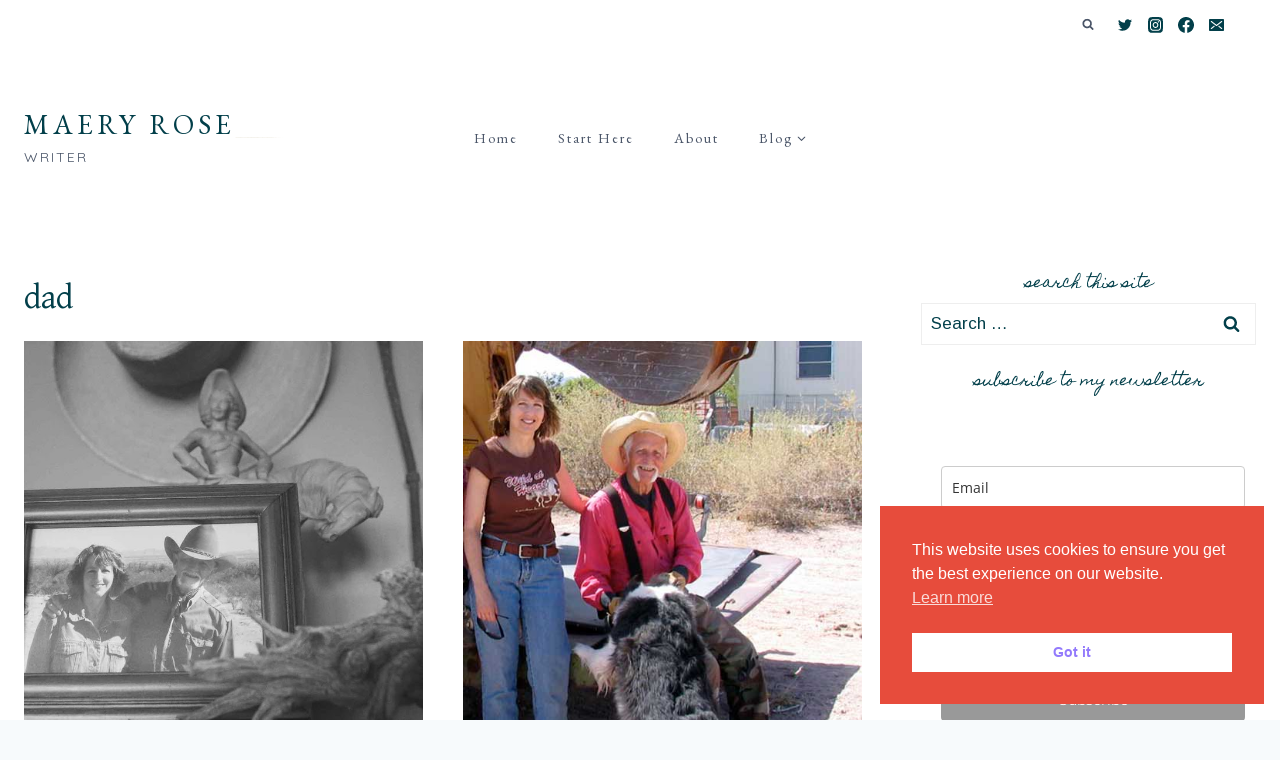

--- FILE ---
content_type: text/html; charset=utf-8
request_url: https://www.google.com/recaptcha/api2/anchor?ar=1&k=6Lf1KHQUAAAAAFNKEX1hdSWCS3mRMv4FlFaNslaD&co=aHR0cHM6Ly93d3cubWFlcnlyb3NlLmNvbTo0NDM.&hl=en&v=7gg7H51Q-naNfhmCP3_R47ho&size=normal&anchor-ms=20000&execute-ms=15000&cb=8yarw512epju
body_size: 48844
content:
<!DOCTYPE HTML><html dir="ltr" lang="en"><head><meta http-equiv="Content-Type" content="text/html; charset=UTF-8">
<meta http-equiv="X-UA-Compatible" content="IE=edge">
<title>reCAPTCHA</title>
<style type="text/css">
/* cyrillic-ext */
@font-face {
  font-family: 'Roboto';
  font-style: normal;
  font-weight: 400;
  font-stretch: 100%;
  src: url(//fonts.gstatic.com/s/roboto/v48/KFO7CnqEu92Fr1ME7kSn66aGLdTylUAMa3GUBHMdazTgWw.woff2) format('woff2');
  unicode-range: U+0460-052F, U+1C80-1C8A, U+20B4, U+2DE0-2DFF, U+A640-A69F, U+FE2E-FE2F;
}
/* cyrillic */
@font-face {
  font-family: 'Roboto';
  font-style: normal;
  font-weight: 400;
  font-stretch: 100%;
  src: url(//fonts.gstatic.com/s/roboto/v48/KFO7CnqEu92Fr1ME7kSn66aGLdTylUAMa3iUBHMdazTgWw.woff2) format('woff2');
  unicode-range: U+0301, U+0400-045F, U+0490-0491, U+04B0-04B1, U+2116;
}
/* greek-ext */
@font-face {
  font-family: 'Roboto';
  font-style: normal;
  font-weight: 400;
  font-stretch: 100%;
  src: url(//fonts.gstatic.com/s/roboto/v48/KFO7CnqEu92Fr1ME7kSn66aGLdTylUAMa3CUBHMdazTgWw.woff2) format('woff2');
  unicode-range: U+1F00-1FFF;
}
/* greek */
@font-face {
  font-family: 'Roboto';
  font-style: normal;
  font-weight: 400;
  font-stretch: 100%;
  src: url(//fonts.gstatic.com/s/roboto/v48/KFO7CnqEu92Fr1ME7kSn66aGLdTylUAMa3-UBHMdazTgWw.woff2) format('woff2');
  unicode-range: U+0370-0377, U+037A-037F, U+0384-038A, U+038C, U+038E-03A1, U+03A3-03FF;
}
/* math */
@font-face {
  font-family: 'Roboto';
  font-style: normal;
  font-weight: 400;
  font-stretch: 100%;
  src: url(//fonts.gstatic.com/s/roboto/v48/KFO7CnqEu92Fr1ME7kSn66aGLdTylUAMawCUBHMdazTgWw.woff2) format('woff2');
  unicode-range: U+0302-0303, U+0305, U+0307-0308, U+0310, U+0312, U+0315, U+031A, U+0326-0327, U+032C, U+032F-0330, U+0332-0333, U+0338, U+033A, U+0346, U+034D, U+0391-03A1, U+03A3-03A9, U+03B1-03C9, U+03D1, U+03D5-03D6, U+03F0-03F1, U+03F4-03F5, U+2016-2017, U+2034-2038, U+203C, U+2040, U+2043, U+2047, U+2050, U+2057, U+205F, U+2070-2071, U+2074-208E, U+2090-209C, U+20D0-20DC, U+20E1, U+20E5-20EF, U+2100-2112, U+2114-2115, U+2117-2121, U+2123-214F, U+2190, U+2192, U+2194-21AE, U+21B0-21E5, U+21F1-21F2, U+21F4-2211, U+2213-2214, U+2216-22FF, U+2308-230B, U+2310, U+2319, U+231C-2321, U+2336-237A, U+237C, U+2395, U+239B-23B7, U+23D0, U+23DC-23E1, U+2474-2475, U+25AF, U+25B3, U+25B7, U+25BD, U+25C1, U+25CA, U+25CC, U+25FB, U+266D-266F, U+27C0-27FF, U+2900-2AFF, U+2B0E-2B11, U+2B30-2B4C, U+2BFE, U+3030, U+FF5B, U+FF5D, U+1D400-1D7FF, U+1EE00-1EEFF;
}
/* symbols */
@font-face {
  font-family: 'Roboto';
  font-style: normal;
  font-weight: 400;
  font-stretch: 100%;
  src: url(//fonts.gstatic.com/s/roboto/v48/KFO7CnqEu92Fr1ME7kSn66aGLdTylUAMaxKUBHMdazTgWw.woff2) format('woff2');
  unicode-range: U+0001-000C, U+000E-001F, U+007F-009F, U+20DD-20E0, U+20E2-20E4, U+2150-218F, U+2190, U+2192, U+2194-2199, U+21AF, U+21E6-21F0, U+21F3, U+2218-2219, U+2299, U+22C4-22C6, U+2300-243F, U+2440-244A, U+2460-24FF, U+25A0-27BF, U+2800-28FF, U+2921-2922, U+2981, U+29BF, U+29EB, U+2B00-2BFF, U+4DC0-4DFF, U+FFF9-FFFB, U+10140-1018E, U+10190-1019C, U+101A0, U+101D0-101FD, U+102E0-102FB, U+10E60-10E7E, U+1D2C0-1D2D3, U+1D2E0-1D37F, U+1F000-1F0FF, U+1F100-1F1AD, U+1F1E6-1F1FF, U+1F30D-1F30F, U+1F315, U+1F31C, U+1F31E, U+1F320-1F32C, U+1F336, U+1F378, U+1F37D, U+1F382, U+1F393-1F39F, U+1F3A7-1F3A8, U+1F3AC-1F3AF, U+1F3C2, U+1F3C4-1F3C6, U+1F3CA-1F3CE, U+1F3D4-1F3E0, U+1F3ED, U+1F3F1-1F3F3, U+1F3F5-1F3F7, U+1F408, U+1F415, U+1F41F, U+1F426, U+1F43F, U+1F441-1F442, U+1F444, U+1F446-1F449, U+1F44C-1F44E, U+1F453, U+1F46A, U+1F47D, U+1F4A3, U+1F4B0, U+1F4B3, U+1F4B9, U+1F4BB, U+1F4BF, U+1F4C8-1F4CB, U+1F4D6, U+1F4DA, U+1F4DF, U+1F4E3-1F4E6, U+1F4EA-1F4ED, U+1F4F7, U+1F4F9-1F4FB, U+1F4FD-1F4FE, U+1F503, U+1F507-1F50B, U+1F50D, U+1F512-1F513, U+1F53E-1F54A, U+1F54F-1F5FA, U+1F610, U+1F650-1F67F, U+1F687, U+1F68D, U+1F691, U+1F694, U+1F698, U+1F6AD, U+1F6B2, U+1F6B9-1F6BA, U+1F6BC, U+1F6C6-1F6CF, U+1F6D3-1F6D7, U+1F6E0-1F6EA, U+1F6F0-1F6F3, U+1F6F7-1F6FC, U+1F700-1F7FF, U+1F800-1F80B, U+1F810-1F847, U+1F850-1F859, U+1F860-1F887, U+1F890-1F8AD, U+1F8B0-1F8BB, U+1F8C0-1F8C1, U+1F900-1F90B, U+1F93B, U+1F946, U+1F984, U+1F996, U+1F9E9, U+1FA00-1FA6F, U+1FA70-1FA7C, U+1FA80-1FA89, U+1FA8F-1FAC6, U+1FACE-1FADC, U+1FADF-1FAE9, U+1FAF0-1FAF8, U+1FB00-1FBFF;
}
/* vietnamese */
@font-face {
  font-family: 'Roboto';
  font-style: normal;
  font-weight: 400;
  font-stretch: 100%;
  src: url(//fonts.gstatic.com/s/roboto/v48/KFO7CnqEu92Fr1ME7kSn66aGLdTylUAMa3OUBHMdazTgWw.woff2) format('woff2');
  unicode-range: U+0102-0103, U+0110-0111, U+0128-0129, U+0168-0169, U+01A0-01A1, U+01AF-01B0, U+0300-0301, U+0303-0304, U+0308-0309, U+0323, U+0329, U+1EA0-1EF9, U+20AB;
}
/* latin-ext */
@font-face {
  font-family: 'Roboto';
  font-style: normal;
  font-weight: 400;
  font-stretch: 100%;
  src: url(//fonts.gstatic.com/s/roboto/v48/KFO7CnqEu92Fr1ME7kSn66aGLdTylUAMa3KUBHMdazTgWw.woff2) format('woff2');
  unicode-range: U+0100-02BA, U+02BD-02C5, U+02C7-02CC, U+02CE-02D7, U+02DD-02FF, U+0304, U+0308, U+0329, U+1D00-1DBF, U+1E00-1E9F, U+1EF2-1EFF, U+2020, U+20A0-20AB, U+20AD-20C0, U+2113, U+2C60-2C7F, U+A720-A7FF;
}
/* latin */
@font-face {
  font-family: 'Roboto';
  font-style: normal;
  font-weight: 400;
  font-stretch: 100%;
  src: url(//fonts.gstatic.com/s/roboto/v48/KFO7CnqEu92Fr1ME7kSn66aGLdTylUAMa3yUBHMdazQ.woff2) format('woff2');
  unicode-range: U+0000-00FF, U+0131, U+0152-0153, U+02BB-02BC, U+02C6, U+02DA, U+02DC, U+0304, U+0308, U+0329, U+2000-206F, U+20AC, U+2122, U+2191, U+2193, U+2212, U+2215, U+FEFF, U+FFFD;
}
/* cyrillic-ext */
@font-face {
  font-family: 'Roboto';
  font-style: normal;
  font-weight: 500;
  font-stretch: 100%;
  src: url(//fonts.gstatic.com/s/roboto/v48/KFO7CnqEu92Fr1ME7kSn66aGLdTylUAMa3GUBHMdazTgWw.woff2) format('woff2');
  unicode-range: U+0460-052F, U+1C80-1C8A, U+20B4, U+2DE0-2DFF, U+A640-A69F, U+FE2E-FE2F;
}
/* cyrillic */
@font-face {
  font-family: 'Roboto';
  font-style: normal;
  font-weight: 500;
  font-stretch: 100%;
  src: url(//fonts.gstatic.com/s/roboto/v48/KFO7CnqEu92Fr1ME7kSn66aGLdTylUAMa3iUBHMdazTgWw.woff2) format('woff2');
  unicode-range: U+0301, U+0400-045F, U+0490-0491, U+04B0-04B1, U+2116;
}
/* greek-ext */
@font-face {
  font-family: 'Roboto';
  font-style: normal;
  font-weight: 500;
  font-stretch: 100%;
  src: url(//fonts.gstatic.com/s/roboto/v48/KFO7CnqEu92Fr1ME7kSn66aGLdTylUAMa3CUBHMdazTgWw.woff2) format('woff2');
  unicode-range: U+1F00-1FFF;
}
/* greek */
@font-face {
  font-family: 'Roboto';
  font-style: normal;
  font-weight: 500;
  font-stretch: 100%;
  src: url(//fonts.gstatic.com/s/roboto/v48/KFO7CnqEu92Fr1ME7kSn66aGLdTylUAMa3-UBHMdazTgWw.woff2) format('woff2');
  unicode-range: U+0370-0377, U+037A-037F, U+0384-038A, U+038C, U+038E-03A1, U+03A3-03FF;
}
/* math */
@font-face {
  font-family: 'Roboto';
  font-style: normal;
  font-weight: 500;
  font-stretch: 100%;
  src: url(//fonts.gstatic.com/s/roboto/v48/KFO7CnqEu92Fr1ME7kSn66aGLdTylUAMawCUBHMdazTgWw.woff2) format('woff2');
  unicode-range: U+0302-0303, U+0305, U+0307-0308, U+0310, U+0312, U+0315, U+031A, U+0326-0327, U+032C, U+032F-0330, U+0332-0333, U+0338, U+033A, U+0346, U+034D, U+0391-03A1, U+03A3-03A9, U+03B1-03C9, U+03D1, U+03D5-03D6, U+03F0-03F1, U+03F4-03F5, U+2016-2017, U+2034-2038, U+203C, U+2040, U+2043, U+2047, U+2050, U+2057, U+205F, U+2070-2071, U+2074-208E, U+2090-209C, U+20D0-20DC, U+20E1, U+20E5-20EF, U+2100-2112, U+2114-2115, U+2117-2121, U+2123-214F, U+2190, U+2192, U+2194-21AE, U+21B0-21E5, U+21F1-21F2, U+21F4-2211, U+2213-2214, U+2216-22FF, U+2308-230B, U+2310, U+2319, U+231C-2321, U+2336-237A, U+237C, U+2395, U+239B-23B7, U+23D0, U+23DC-23E1, U+2474-2475, U+25AF, U+25B3, U+25B7, U+25BD, U+25C1, U+25CA, U+25CC, U+25FB, U+266D-266F, U+27C0-27FF, U+2900-2AFF, U+2B0E-2B11, U+2B30-2B4C, U+2BFE, U+3030, U+FF5B, U+FF5D, U+1D400-1D7FF, U+1EE00-1EEFF;
}
/* symbols */
@font-face {
  font-family: 'Roboto';
  font-style: normal;
  font-weight: 500;
  font-stretch: 100%;
  src: url(//fonts.gstatic.com/s/roboto/v48/KFO7CnqEu92Fr1ME7kSn66aGLdTylUAMaxKUBHMdazTgWw.woff2) format('woff2');
  unicode-range: U+0001-000C, U+000E-001F, U+007F-009F, U+20DD-20E0, U+20E2-20E4, U+2150-218F, U+2190, U+2192, U+2194-2199, U+21AF, U+21E6-21F0, U+21F3, U+2218-2219, U+2299, U+22C4-22C6, U+2300-243F, U+2440-244A, U+2460-24FF, U+25A0-27BF, U+2800-28FF, U+2921-2922, U+2981, U+29BF, U+29EB, U+2B00-2BFF, U+4DC0-4DFF, U+FFF9-FFFB, U+10140-1018E, U+10190-1019C, U+101A0, U+101D0-101FD, U+102E0-102FB, U+10E60-10E7E, U+1D2C0-1D2D3, U+1D2E0-1D37F, U+1F000-1F0FF, U+1F100-1F1AD, U+1F1E6-1F1FF, U+1F30D-1F30F, U+1F315, U+1F31C, U+1F31E, U+1F320-1F32C, U+1F336, U+1F378, U+1F37D, U+1F382, U+1F393-1F39F, U+1F3A7-1F3A8, U+1F3AC-1F3AF, U+1F3C2, U+1F3C4-1F3C6, U+1F3CA-1F3CE, U+1F3D4-1F3E0, U+1F3ED, U+1F3F1-1F3F3, U+1F3F5-1F3F7, U+1F408, U+1F415, U+1F41F, U+1F426, U+1F43F, U+1F441-1F442, U+1F444, U+1F446-1F449, U+1F44C-1F44E, U+1F453, U+1F46A, U+1F47D, U+1F4A3, U+1F4B0, U+1F4B3, U+1F4B9, U+1F4BB, U+1F4BF, U+1F4C8-1F4CB, U+1F4D6, U+1F4DA, U+1F4DF, U+1F4E3-1F4E6, U+1F4EA-1F4ED, U+1F4F7, U+1F4F9-1F4FB, U+1F4FD-1F4FE, U+1F503, U+1F507-1F50B, U+1F50D, U+1F512-1F513, U+1F53E-1F54A, U+1F54F-1F5FA, U+1F610, U+1F650-1F67F, U+1F687, U+1F68D, U+1F691, U+1F694, U+1F698, U+1F6AD, U+1F6B2, U+1F6B9-1F6BA, U+1F6BC, U+1F6C6-1F6CF, U+1F6D3-1F6D7, U+1F6E0-1F6EA, U+1F6F0-1F6F3, U+1F6F7-1F6FC, U+1F700-1F7FF, U+1F800-1F80B, U+1F810-1F847, U+1F850-1F859, U+1F860-1F887, U+1F890-1F8AD, U+1F8B0-1F8BB, U+1F8C0-1F8C1, U+1F900-1F90B, U+1F93B, U+1F946, U+1F984, U+1F996, U+1F9E9, U+1FA00-1FA6F, U+1FA70-1FA7C, U+1FA80-1FA89, U+1FA8F-1FAC6, U+1FACE-1FADC, U+1FADF-1FAE9, U+1FAF0-1FAF8, U+1FB00-1FBFF;
}
/* vietnamese */
@font-face {
  font-family: 'Roboto';
  font-style: normal;
  font-weight: 500;
  font-stretch: 100%;
  src: url(//fonts.gstatic.com/s/roboto/v48/KFO7CnqEu92Fr1ME7kSn66aGLdTylUAMa3OUBHMdazTgWw.woff2) format('woff2');
  unicode-range: U+0102-0103, U+0110-0111, U+0128-0129, U+0168-0169, U+01A0-01A1, U+01AF-01B0, U+0300-0301, U+0303-0304, U+0308-0309, U+0323, U+0329, U+1EA0-1EF9, U+20AB;
}
/* latin-ext */
@font-face {
  font-family: 'Roboto';
  font-style: normal;
  font-weight: 500;
  font-stretch: 100%;
  src: url(//fonts.gstatic.com/s/roboto/v48/KFO7CnqEu92Fr1ME7kSn66aGLdTylUAMa3KUBHMdazTgWw.woff2) format('woff2');
  unicode-range: U+0100-02BA, U+02BD-02C5, U+02C7-02CC, U+02CE-02D7, U+02DD-02FF, U+0304, U+0308, U+0329, U+1D00-1DBF, U+1E00-1E9F, U+1EF2-1EFF, U+2020, U+20A0-20AB, U+20AD-20C0, U+2113, U+2C60-2C7F, U+A720-A7FF;
}
/* latin */
@font-face {
  font-family: 'Roboto';
  font-style: normal;
  font-weight: 500;
  font-stretch: 100%;
  src: url(//fonts.gstatic.com/s/roboto/v48/KFO7CnqEu92Fr1ME7kSn66aGLdTylUAMa3yUBHMdazQ.woff2) format('woff2');
  unicode-range: U+0000-00FF, U+0131, U+0152-0153, U+02BB-02BC, U+02C6, U+02DA, U+02DC, U+0304, U+0308, U+0329, U+2000-206F, U+20AC, U+2122, U+2191, U+2193, U+2212, U+2215, U+FEFF, U+FFFD;
}
/* cyrillic-ext */
@font-face {
  font-family: 'Roboto';
  font-style: normal;
  font-weight: 900;
  font-stretch: 100%;
  src: url(//fonts.gstatic.com/s/roboto/v48/KFO7CnqEu92Fr1ME7kSn66aGLdTylUAMa3GUBHMdazTgWw.woff2) format('woff2');
  unicode-range: U+0460-052F, U+1C80-1C8A, U+20B4, U+2DE0-2DFF, U+A640-A69F, U+FE2E-FE2F;
}
/* cyrillic */
@font-face {
  font-family: 'Roboto';
  font-style: normal;
  font-weight: 900;
  font-stretch: 100%;
  src: url(//fonts.gstatic.com/s/roboto/v48/KFO7CnqEu92Fr1ME7kSn66aGLdTylUAMa3iUBHMdazTgWw.woff2) format('woff2');
  unicode-range: U+0301, U+0400-045F, U+0490-0491, U+04B0-04B1, U+2116;
}
/* greek-ext */
@font-face {
  font-family: 'Roboto';
  font-style: normal;
  font-weight: 900;
  font-stretch: 100%;
  src: url(//fonts.gstatic.com/s/roboto/v48/KFO7CnqEu92Fr1ME7kSn66aGLdTylUAMa3CUBHMdazTgWw.woff2) format('woff2');
  unicode-range: U+1F00-1FFF;
}
/* greek */
@font-face {
  font-family: 'Roboto';
  font-style: normal;
  font-weight: 900;
  font-stretch: 100%;
  src: url(//fonts.gstatic.com/s/roboto/v48/KFO7CnqEu92Fr1ME7kSn66aGLdTylUAMa3-UBHMdazTgWw.woff2) format('woff2');
  unicode-range: U+0370-0377, U+037A-037F, U+0384-038A, U+038C, U+038E-03A1, U+03A3-03FF;
}
/* math */
@font-face {
  font-family: 'Roboto';
  font-style: normal;
  font-weight: 900;
  font-stretch: 100%;
  src: url(//fonts.gstatic.com/s/roboto/v48/KFO7CnqEu92Fr1ME7kSn66aGLdTylUAMawCUBHMdazTgWw.woff2) format('woff2');
  unicode-range: U+0302-0303, U+0305, U+0307-0308, U+0310, U+0312, U+0315, U+031A, U+0326-0327, U+032C, U+032F-0330, U+0332-0333, U+0338, U+033A, U+0346, U+034D, U+0391-03A1, U+03A3-03A9, U+03B1-03C9, U+03D1, U+03D5-03D6, U+03F0-03F1, U+03F4-03F5, U+2016-2017, U+2034-2038, U+203C, U+2040, U+2043, U+2047, U+2050, U+2057, U+205F, U+2070-2071, U+2074-208E, U+2090-209C, U+20D0-20DC, U+20E1, U+20E5-20EF, U+2100-2112, U+2114-2115, U+2117-2121, U+2123-214F, U+2190, U+2192, U+2194-21AE, U+21B0-21E5, U+21F1-21F2, U+21F4-2211, U+2213-2214, U+2216-22FF, U+2308-230B, U+2310, U+2319, U+231C-2321, U+2336-237A, U+237C, U+2395, U+239B-23B7, U+23D0, U+23DC-23E1, U+2474-2475, U+25AF, U+25B3, U+25B7, U+25BD, U+25C1, U+25CA, U+25CC, U+25FB, U+266D-266F, U+27C0-27FF, U+2900-2AFF, U+2B0E-2B11, U+2B30-2B4C, U+2BFE, U+3030, U+FF5B, U+FF5D, U+1D400-1D7FF, U+1EE00-1EEFF;
}
/* symbols */
@font-face {
  font-family: 'Roboto';
  font-style: normal;
  font-weight: 900;
  font-stretch: 100%;
  src: url(//fonts.gstatic.com/s/roboto/v48/KFO7CnqEu92Fr1ME7kSn66aGLdTylUAMaxKUBHMdazTgWw.woff2) format('woff2');
  unicode-range: U+0001-000C, U+000E-001F, U+007F-009F, U+20DD-20E0, U+20E2-20E4, U+2150-218F, U+2190, U+2192, U+2194-2199, U+21AF, U+21E6-21F0, U+21F3, U+2218-2219, U+2299, U+22C4-22C6, U+2300-243F, U+2440-244A, U+2460-24FF, U+25A0-27BF, U+2800-28FF, U+2921-2922, U+2981, U+29BF, U+29EB, U+2B00-2BFF, U+4DC0-4DFF, U+FFF9-FFFB, U+10140-1018E, U+10190-1019C, U+101A0, U+101D0-101FD, U+102E0-102FB, U+10E60-10E7E, U+1D2C0-1D2D3, U+1D2E0-1D37F, U+1F000-1F0FF, U+1F100-1F1AD, U+1F1E6-1F1FF, U+1F30D-1F30F, U+1F315, U+1F31C, U+1F31E, U+1F320-1F32C, U+1F336, U+1F378, U+1F37D, U+1F382, U+1F393-1F39F, U+1F3A7-1F3A8, U+1F3AC-1F3AF, U+1F3C2, U+1F3C4-1F3C6, U+1F3CA-1F3CE, U+1F3D4-1F3E0, U+1F3ED, U+1F3F1-1F3F3, U+1F3F5-1F3F7, U+1F408, U+1F415, U+1F41F, U+1F426, U+1F43F, U+1F441-1F442, U+1F444, U+1F446-1F449, U+1F44C-1F44E, U+1F453, U+1F46A, U+1F47D, U+1F4A3, U+1F4B0, U+1F4B3, U+1F4B9, U+1F4BB, U+1F4BF, U+1F4C8-1F4CB, U+1F4D6, U+1F4DA, U+1F4DF, U+1F4E3-1F4E6, U+1F4EA-1F4ED, U+1F4F7, U+1F4F9-1F4FB, U+1F4FD-1F4FE, U+1F503, U+1F507-1F50B, U+1F50D, U+1F512-1F513, U+1F53E-1F54A, U+1F54F-1F5FA, U+1F610, U+1F650-1F67F, U+1F687, U+1F68D, U+1F691, U+1F694, U+1F698, U+1F6AD, U+1F6B2, U+1F6B9-1F6BA, U+1F6BC, U+1F6C6-1F6CF, U+1F6D3-1F6D7, U+1F6E0-1F6EA, U+1F6F0-1F6F3, U+1F6F7-1F6FC, U+1F700-1F7FF, U+1F800-1F80B, U+1F810-1F847, U+1F850-1F859, U+1F860-1F887, U+1F890-1F8AD, U+1F8B0-1F8BB, U+1F8C0-1F8C1, U+1F900-1F90B, U+1F93B, U+1F946, U+1F984, U+1F996, U+1F9E9, U+1FA00-1FA6F, U+1FA70-1FA7C, U+1FA80-1FA89, U+1FA8F-1FAC6, U+1FACE-1FADC, U+1FADF-1FAE9, U+1FAF0-1FAF8, U+1FB00-1FBFF;
}
/* vietnamese */
@font-face {
  font-family: 'Roboto';
  font-style: normal;
  font-weight: 900;
  font-stretch: 100%;
  src: url(//fonts.gstatic.com/s/roboto/v48/KFO7CnqEu92Fr1ME7kSn66aGLdTylUAMa3OUBHMdazTgWw.woff2) format('woff2');
  unicode-range: U+0102-0103, U+0110-0111, U+0128-0129, U+0168-0169, U+01A0-01A1, U+01AF-01B0, U+0300-0301, U+0303-0304, U+0308-0309, U+0323, U+0329, U+1EA0-1EF9, U+20AB;
}
/* latin-ext */
@font-face {
  font-family: 'Roboto';
  font-style: normal;
  font-weight: 900;
  font-stretch: 100%;
  src: url(//fonts.gstatic.com/s/roboto/v48/KFO7CnqEu92Fr1ME7kSn66aGLdTylUAMa3KUBHMdazTgWw.woff2) format('woff2');
  unicode-range: U+0100-02BA, U+02BD-02C5, U+02C7-02CC, U+02CE-02D7, U+02DD-02FF, U+0304, U+0308, U+0329, U+1D00-1DBF, U+1E00-1E9F, U+1EF2-1EFF, U+2020, U+20A0-20AB, U+20AD-20C0, U+2113, U+2C60-2C7F, U+A720-A7FF;
}
/* latin */
@font-face {
  font-family: 'Roboto';
  font-style: normal;
  font-weight: 900;
  font-stretch: 100%;
  src: url(//fonts.gstatic.com/s/roboto/v48/KFO7CnqEu92Fr1ME7kSn66aGLdTylUAMa3yUBHMdazQ.woff2) format('woff2');
  unicode-range: U+0000-00FF, U+0131, U+0152-0153, U+02BB-02BC, U+02C6, U+02DA, U+02DC, U+0304, U+0308, U+0329, U+2000-206F, U+20AC, U+2122, U+2191, U+2193, U+2212, U+2215, U+FEFF, U+FFFD;
}

</style>
<link rel="stylesheet" type="text/css" href="https://www.gstatic.com/recaptcha/releases/7gg7H51Q-naNfhmCP3_R47ho/styles__ltr.css">
<script nonce="rzoiRnVZ_YcDn745en7NYA" type="text/javascript">window['__recaptcha_api'] = 'https://www.google.com/recaptcha/api2/';</script>
<script type="text/javascript" src="https://www.gstatic.com/recaptcha/releases/7gg7H51Q-naNfhmCP3_R47ho/recaptcha__en.js" nonce="rzoiRnVZ_YcDn745en7NYA">
      
    </script></head>
<body><div id="rc-anchor-alert" class="rc-anchor-alert"></div>
<input type="hidden" id="recaptcha-token" value="[base64]">
<script type="text/javascript" nonce="rzoiRnVZ_YcDn745en7NYA">
      recaptcha.anchor.Main.init("[\x22ainput\x22,[\x22bgdata\x22,\x22\x22,\[base64]/[base64]/bmV3IFpbdF0obVswXSk6Sz09Mj9uZXcgWlt0XShtWzBdLG1bMV0pOks9PTM/bmV3IFpbdF0obVswXSxtWzFdLG1bMl0pOks9PTQ/[base64]/[base64]/[base64]/[base64]/[base64]/[base64]/[base64]/[base64]/[base64]/[base64]/[base64]/[base64]/[base64]/[base64]\\u003d\\u003d\x22,\[base64]\x22,\x22eXrCj8ORwr/Ds8KIFHLDmcOdwpXCrlplTFjCmsO/FcKHCXfDq8O3AsOROnzDisOdDcK0cRPDi8KSIcODw7wQw5lGwrbCl8OGB8K0w7QMw4paek/CqsO/VsKTwrDCusOTwrl9w4PCg8OLZUonwo3DmcO0wrt5w4nDtMKKw68BwoDCuHrDonddJgdTw6wywq/ClX/CgSTCkF5PdUECSMOaEMOwwrvClD/DpA3CnsOoRGU8e8KGZjExw4c9R2RQwrglwoTCnsKhw7XDtcO+aTRGw6nCjsOxw6NfCcK5NirCusOnw5gUwog/[base64]/CikzDqxAWw4NFGMOdwpdJw5rCu3Zvw6HDqcKwwqhEMcKswofCg1/DnsKZw6ZADgAVwrDCr8OewqPCugkTSWkYHXPCp8K8wpXCuMOywpd+w6Ilw7vCisOZw7VxU1/CvEXDgnBfc3/DpcKoBsKcC0JVw6/DnkYxbjTCtsKGwqUGb8OEaxRxBXxQwrxSwp7Cu8OGw6LDugAHw6/[base64]/w6AlN8OFwr8RBD3DmsKVQsOAw4vDnsOcwqLCqTXDqsOHw655H8ORWcOqfA7CpzTCgMKQDHTDk8KKA8KuAUjDvcOGOBcSw6nDjsKfG8OmIkzCswvDiMK6wq7DmFkddUg/[base64]/[base64]/CtirConMBKzMyw5rCsGI/J8KHJMOQajjDkE1bHsK/w5UOdsK4wqViUsKbwrvCjVBdVFJLWBw1LcK0w5zCscKTbsKKw7twwpDCvDDCkQJCw5LCn2XCo8K2wqpZwpbDonvCgHowwowWw5LDnhIxwpR4w7XCvUTCsDIEFmRdfzlBwrjCu8Ojf8KAVAYjXcOywrrCksOmw4PCkMOdwrQpOT3DoBc/w7IwWcOfwp3DiWbDksK6w51Vwp/[base64]/DmxRTJkYbMcO6WUEiwocuXxh5XwPClFgDwr3DtsKew6YESRfDn2c/wqAWw7zDoDxyT8OGNmpvwq0nFsKqw45Lw6jDkUV4wqHDg8O4YTvDoTzCpmRjwo45F8K5w4cbwoDCjsOyw5HDuhtGeMKucsOwLi3CpwvCpsKNwq1lQMOOwrcwUsOGw69KwrkHPMKRHzrDrErCt8O/JS0Vw7RuGCnDhCJqwpvDjsKWQsKKcsOTLsKbw7/CssOOwpEEw4hxRiDDlU18VEBMw6ZrVsKhwoMowpvDjgUpIMOSJQZSX8OZwqzDniBQwopILkjDpxvCmRDCpl7DvMKRfcK4wq47MWNCw7ZBw5t3wrJkTnrCgsORbB7DuQZqMsKXw5/CnzFzW1HDsgLCu8KgwoMNwqguAxpzWcKdwrN2w5dHw6tLWikxZcOtwpZvw6HDtsOBB8OsUWdgTMOINDtzUhvDq8OrFcOgM8OHWcKMw4rChcO2w4E8w4YPw5fCpEpbX25ywrzDksKJwoliw5YFaVIzw7/Du2PDssOEX2zCq8Odw5XCkAjCn2/Dn8KdCMOMbsOoasKVwpNzw5lsRUbCp8ONWMOZMxJ4bsKuAcKPw43CjsOjw7lBTF/CrsOswp9UYMKlw5bDjFPDvGx1wos+w7odwoTCsxRfw7DDul7Dj8Oibnc0HkEjw4TClGUew5phOAoIcg56wpRCw4vChB3DuwvCrVtVw60ewrYVw5RbecKeJWbDsmbDnsOvwolBCxRtwrnChWsyR8K4LcKiBMO2Y2Vod8OvL2oFw6ELw7JbCMKAwp/Dl8OBXsOzw5XDklxYDFDCp07DtsKBfG/Do8KHUFRwZ8Oqwp0zZ17DvnHDpBrClsKZUU3CiMOsw7o+BEQMLUvDugbCpMKlDjBQw4tTP3fDksKTw5R6w6siV8K9w7k+wpHCocOQw4w4I35TaRrDtMKKPzPDl8KIw5vCpMKxw5A8PsO0W3IYVjXDkcKRwpd0K2DDpcKbw5dHdhM9w4x0GRnDsR/[base64]/GxjDiyxmw4vCkMOmw4vDp8OLHcORCDEbwrNtOBnDucO1wrs5w5nDnXbDvkrCosOXfMOQwoECw5AJU0/Cq2PCmwlMUhvCsX7CpsKPFy7CjXRXw6TCpsOlw7fCvmtPw6BuEm3Chy1+w7LCkMODRsOYOyQvLULCtAPCl8O6wqvDg8OLw5fDvsKVwq95w6/CmsOQfR0wwrhfwrzCtVzClMOgw4ZQbcOHw4xrK8Kaw6dyw64zLX3Dg8ORM8OmccKAwpvDn8ONwqpQUXE/w5/[base64]/DtGPDlsKZw7bDoGMzW8Ouw5bDt8OVQ8KXw7BOwoXDtsKKZsKSXcO5w5TDucOLIWQnwq4GNcKDGsKtw6/[base64]/DmFXDrVQQwpfCs2vDisOOR8O/[base64]/[base64]/Cj2IuQgXDqHscw4PCg3nDjwIqVjDDpD9CGsK8w6YZJnXCo8OlccOKwpLCksKEwpDCvsOZw7wYwodewrfDrRg0FWcKP8OVwrl9w5NdwosPwrPDtcO2NsKGdMOeYAFnbnFHwr1QAMKFN8OreMOyw7Atw7sOw73CoRFWcMOtw7nDiMOhw5oEwrXCmnnDiMOcdsKNKXQNX1/CncOHw53DkMKkwovCoznDgjNNwrIdU8KcwrPDjAzChMKpUsK8Xj7DrcOcWUZ7wrjCqMKhXG/[base64]/Cn8KNw5NvwrYHMsKdRVHCkMK7wpzCkcOhwq4VF8KxWDLCi8KiwpjDu0VIP8KCCQfDrWTDpcOfKH1hw6FBCcO9wrLCh2RGBFRpwp/CuhDDlcONw7vCoTvCucOlCS/DplQOw61Ww5jCjkrCrMO3w5/[base64]/[base64]/CqcOjwqpJWMKFQ2AWw7HCiMO3w4dhw5vDrMO3ccO8AjZawot2fy1+wpF/wpjCsAHDnQfDgMKAwoHDnsOEbC7DrMKgUSVkwrbCvTQrwockXA9xw5XDksOnw6bDjMKfUsOHwrXCmsOTAcK4VcOUJMOBwq8lS8OnNMK8AcOoFWbCsnPCl3fCvcOXJgbCpcK+cA/Du8OkS8KKScKAEcOfwpzDmGvDrcOswpMNM8Khd8OXPEcOWMO9w5/CtsK1w4Y9w57DlSHDhsKaJRfDjMOjclJjwojDjMKdwqUGwr/CuTHCh8O1w4RHwobDr8KUMMKewo8Gd1oXKVHDgMOvOcKzwq3CmFjDn8KTwobCh8KBwqXDqCgkOxzCkQnCu2g3BBJYwp0tWMK+LlZIwoDCqRfDsAvCjsK5AcKrwrc/XMO/[base64]/DocKcwqLClcKoWjZsIylSFEgwRGXDvcKYAi4aw4/DtRPDr8OCOWRSw7IrwoRGwpfCicKiw5cdTwBKIcO7fzAqw7lUYMKLAh/CsMKtw7URwrjDscOBV8K5w7PCh3LCokdpwqjDp8KXw6/[base64]/Csys8McODb8O2HQbCgXXCoBIPcjg+wqs/[base64]/Dqw/Dt8KtdRxVYj8ZTw7CojYuZWgBwqVkCgQpIsOXw6gtw5HCvMO8w7/Cl8ObGw9owpHDg8O4Tl8tw4XCgEcXdcOTHmJ4GD/Cs8OSwqjCgsObdMKqCFMIw4VuQgbDn8O0Wj/DtsOJBcKiaj/CjMKhcE5eCcKgaGvCrsOKIMK3wpvCnyx8wr/ComUnLcOALMODGQQ0wqLDm2l4w7wHEDY1MX0vN8KNc2QXw7gIw4TCoAw1NTzCsjLCv8KCd0JXw4VywqtkIsOjNBNnw57Dj8OGw68xw5bDtmTDo8OvKB87UD8cw5c9VMKyw6fDmh06w77CpAIMUxXDpcOSwrbCicOawoBMwo/[base64]/CqV/[base64]/Dm8OxI8KCw4LDqGJuVcOgwoxuwpA/wqRwLhgRNXcpGsKMwqTDrcKqMMOrwr7Cgm5Fw43CnEAzwptew5lgw6U+D8OoPMOQw68PacKaw7A8FyEJwqpzFxhSw75CfMOrwpnDmDjDq8Kkwo3CuArCnirCrMO0W8OIO8KjwoQmw7E7O8OXw49UGsKlw6wYw4/DjyzDnWN3dzvDhSI5AMOfwrLDjMO4fEfCqHhjwpIlw7Uwwq3CiTMqdm/Dm8OnwokBwrDDk8KEw7VCdX9Pwo/[base64]/[base64]/CsjdxXMKjRMKIRQ9swqLDn8Orwo0vIcO9RlDDv8OVwrbCpXAjUcOGwoFswrUIw6HChV4YMMKXwqNlHsOnwo44VkJHw5vDsMKsLsK/[base64]/[base64]/[base64]/EDI6WCfChwUMw5sxe8Opw4rDkhRnwrw3wrfDiDPCr1fCph3CssKqwpxcG8KCHcKhw4pgwp/DrTvCs8KIw5fDm8OyE8KXcsOyOXQZwp3CtzfCpjzDi0BUwodYw6rCs8Ovw797FcOIAsOMw6vCuMO1c8KNwrrDmXjDsV/[base64]/DpsOYMcOBLjTDm8KyRcOCXTDDtMKLwrJ3wo3DrMOuw6nDgQvCpnPDk8K2TALDk0DDp1NhwqfCkMOAw44TwpzCv8KjF8KfwqPCtcKgwp9oc8Opw6nDnhzDhGzDqTvCnDPDrsOyccK7wqPDncKFwo3Ds8OZw5/[base64]/DusKzwpzDmztIw7oLw7dJw6LClcOnZSFDThrDscK5NCjDgMKLw5nDhHofw7XDjHDDgcKPwp7Co2bDvBwNBGEIwojDjEHCpzhBVsOWwp84GjzDrQUKTcKewp3DkkldworCs8OVST/CuETDksKiHcOdWmXDjsOnHCEAQ0wEXmAbwqvClxDDkyFtwqnCp3fCvxt3R8Knw7vDv3nDlCdRw5PDusKDJx/Cn8KlIMOmZ3kCQQ3DvxBqwqsvwoLDuybCrCALwqPCr8KcY8KLbsKZw6/[base64]/KcK0wr1FdcOfZAU4wqNDwoLCt8O6DhxMwr4Iw5DClFJRw6FVECsHIsKHHzTCmMO/wrjDm2LCnz05W3sNHsKYQMKnwobDhyV+SGLCq8ODPcOuUARFCR03w5PDiFYDPV8qw6TCtMOpw7dUwqzDv1USawwSw7/DlXcFwqPDkMOpw5VCw4EYN2LChsOwaMKMw4sRI8Kww6VGbDHDiMO8U8OHFsOOUxfCk23CoxjDhWfCpcOgKsKfLcOTIE/DvSLDgCfDl8OMwrfCk8KCw6I0V8Otw6xpbQDDonnCtXjCgHjCtAVwVX7DgcKdw4/CusOOwpTCgVwpUUjCknVFfcKGwqDCscKBworCggfDsRhcUFZQcHhqXVnCnn/[base64]/w75qwrPDvcKxwp0yHsKaw4J1w6xwczIyw6VReGI1w77DhCXDu8OiScO7M8OEXHY7AFNJwpfCu8K2w6Z5XMO/wrQlw7I/w4TCj8OZPRJpH37CkMO0w5/Clh3Di8ORTcK1NcOHUS/Ci8K1Z8O7FcKFRBzDshUjf0HCr8OGLsKfw4bDtMKDA8OKw6I1w6pFwprDjid/YBnCuW7CriRuEsOnV8KKUcONEsKzL8Klw6h0w4XDljHCocOQQcONwqfCsnPDksOBw5EOIH4Pw5sRwrbCmgLCpifDmzYEbsOGH8Oww6pmGsOlw5BeVEXDhTF4w6vDnxbDiGtWYTrDoMKIO8ORPMORw5sxwpstfMOUK0AFwoDDhMO8w6/[base64]/DkMOMwp4gHcKWw5HClzB4wpDCpcOiw5rDvcKBwo9Yw4TDk0rCtBvCl8KuwojCh8K7wqTCtcOpw5PCjcK1Zz0tNsORwotjw6k+FHHCqkDCl8KiwrvDvsO/GsOFwpXCrsOjJWl2fQ8mD8OiQcKRwoHCn1/CixFTwq/CoMKxw6XDqHLDlmTDmTXCjHjCm20Pw703wqUOw4luwp/DmAUdw4hLw7fCrMOPKcKxw5ADdsKcwrDDmmXCp11fVHAJKcOZR2jCg8KpwpNGXDLCgsKZJ8OpZj0owpN7b0hmNzwQwqt3Z2Ekw5cEwplHXsOjw7dyW8OGwoHDiUs/[base64]/CgxR8wr3DgxcUF8KJF8OADmzDqsOuwqLDmn/[base64]/DszNJAcKIw4jDqMKgwpx/aQPDnmzDvMKEwptmwrQLwrZfwqMAw4g1RgDCkwt3QDgGAMKcbUHDssOUelLDvkpICHBOwp1bwoLDonIPwpANRDXCtit3w4vDhApvw6XDu2TDrQo2AsOHw6DDlHsQwqbDllJCw7FjHcKHD8KGMcKYQMKqfcKWYU9Ew6BVw4TDggM7NDQewrbClMKsNnF/wrfDonYhwoY0w4XCvAbCkQPCpCzDqcOoE8Klw5MiwqIXw7Y+A8O5wq7CtnUpbcOBXiDDlUbDosOvbRPDgjpcD2JdW8KFAE0ewoEEwoLDq2phw47Dk8K+w4TCrgc8OMKmwr3Ds8KIwpsEwpZBMj02fX3CuxzDpi/DvnTCl8K2BsOmwr/DkTbCnyEmw7sNL8KIN2rChMKKw5zCg8KvL8OAazBWwqddwokkw6E0wqItVsOEKyEicRJLZ8KUN3jCgsOUw4xiwqbDkixew4c0woUzwoVcdFBCMBo9B8OWUDXCvV/DhcOIemRRwqDCisOzw4cjw6vDmUc5Ejozw6HDjMKSFMOCbcK6wrdiEBLDvz3DhXJzwqMvbcOWw57DtsKHIMK4WyfDi8O7b8OwDsKmM07Ct8OPw4bCpjvDthNHwrU3Y8K9wq0ew6/Co8OIFwLCmcOFwqwXET5Ww6w2SDlSw51JQMO1wrDDkcOUS1UVOSDDnMORw6rDmk7CrMOBTcKcEWHDssKQBk7Cs1V6OigxH8KMwqjCjcOxwrHDsm1CL8KyFXHCl2xTw5FjwqPCt8KXCg5XF8KUYsOyRhfDqTXDsMO3JCUoZlEVwrzDlUTDhXPCgA/CvsOfJMK7LcKgwq7CuMO6MGVzwp/Cu8OQCGdKw5jDmcOzwpvCqsK3OsKKTFh1w4gLwqoLwq7Dl8OLwqEAB3PCscKTw6FjVjI2wpF7HcKiZBPCtV9cYl51w6FwfsOMWsOMw5ELw5tsVsKKXHJmwrN8w5LDmcKwR3Mlw4zChcO3wpLDuMOPCwfDvWYUw6vDkBsGbMO8FwwSYkPDoA/Cix1Xw601PlBAwrV3U8OEVyd9w6nDvCnCpMOvw411wpHDscOfwr7CtygbO8KmwqXCrcKlesKBeB/DkyvDqWvCpMKQdcKzwrlDwrXDqz8TwrZ0woTChGgDw7nDpkXDssOwwqzDjMK0asKDYWFsw5/DjDgFMsKYwpcGwppOw4FZHwAvXcKbw4RKMAdgw5Buw6zDjHQ/VsO3fh8gYXXCiXvDmCZ/wptxw4jDqsOGecKEHllebMKiGsObwqNHwp1eHQHDpDR7GcKxH27CoR7DnMO2wpAbYcKwC8OpwpVOwo5Ow7LDpDt7w6Y/wqNRY8OiNXkgw4nCjcK9JwzDl8Ofw7t0wqp+woMdbX/[base64]/SMKQGgDDqwUPCsOdwrrCgMOpwpbCmcOcC1vDqMK/w49bw7/DkV3DiCI3wqbDjmI7wrPCocOCW8KXw4jCj8KdCmsPwpDCnGwCN8Ofw45WQcOFw5sNWmxRFMOge8KJYFnDkQRxwrtxw4DDnMKXwrUhFcO0w5rCi8OZwrTDhnzDkVt0w4TCnMOHw4bDjcO1ScK7wqYNKV10WcOWw4nCvSQhGhjCtMO6Qyh2wq/Dsk9bwqpCT8KCMMKOO8O0ZD4yGsOrw4DCv0oAw5wTEcKhwrkwYF3ClMOlwqzCqMKfeMOVVw/[base64]/wqFPwqtFAQAow6bCrEPCtMOmbcOdw4Fuw716SsOpwoxlw6fDsWIYbSgyeEB+w6FHesKuw7ljw53DsMOUw4lKw5zDmljDlcKGwqHDiWfDnXQnw50SAEPDtmpEw6HDiGfCoh3CpsOHwpHCl8KSU8KrwqxRwpAtT2ZpaDdEw5Ntw5XDj3/DoMK7wpfCssKVwpHDj8OfV0pcRR4ndk1DL0vDosKjwr8Ww7t1NsKcX8Oow4LDrMOOIsORw6zCqjMUQsOfNm/[base64]/wrsrOcOBK8OOXzsTFwd/w77CjW5jwq3Cl2LCmUnDpcKKfXfCuFF4AcOlw6l3w7YsPMO8VW08U8OTT8Klw6N1w5s9ZQFlZMKgw4fCoMOhO8KAKzDCuMKYBMKSwo/DmMOUw5kUwoLCnMOowqBsBh8XwojDtsOnaXPDs8ObY8Ojw6UkRsOgbndVJRTCmsKucsKowoLDg8OkfEzCpx/DuU/[base64]/Cl1TDmsKzwqbCucOrEGsJw4wLV8OfdMKRWMK5acOnejzCpR0zwp/DucOrwpfCrmpIR8OgU2xxcsOWw7xxwrJQN13DnQYAw78qw4bCvMKow5swEcOmwqfCgcOTEEHCuMKxw5kRw4JQwp8vPsKvwq5bw5x2ATLDpBHCrcKsw7ogwp9iw43CnMKSPsKFSSfDu8OcAcOQLGzCi8KrBgLCpWcFbUDDiAXDmgobUcO6P8KAwo/DlMKmXcKUwqwaw4EgdjIKwqkTwoPCoMOvT8OYw4sCwptuD8KRwqrDnsOowr8fTsKUw6x0wrvChW7CkMOrw7vCq8Kpw6pmFMKkBMK2w7PDoUbCn8KOw7ZjEA8GKxXCvMKiVlgJBcKuYEPDhcOHwr/Dswcrw5PCn1nCjALChRhIcsKzwpLCrTBVwprClzBkwqTCsiXCssKgOEAZwrTCpsOMw7nDnV3CvcOHIcOXdS4XCB98EsOmwqnDrGlaBzPDrMOSwr7DgsKda8Kgw4JoMCTCkMOySRc2worCrcOTw7V9w5QHw6PCvsKkWWUGL8OTQsOtw4/Cs8O2VcKLw6ozMMKSwqbDujhBecK/QsOFJ8OaAsKPITDDr8O5aHVGPRdiwrZVPD1pIcKowqBqVCxkw684w6XCrwLDi0N0wpllNRbCkcKqwrMfCMO2wrIFw67Ds1/Cl2x6L3PCl8KsM8OSC2zDqnPDrj8Mw5fCuBc1B8OOw4RpXizChcOUw57Cj8Ofw47CjsOffcOlP8KSesOmbMOGwpRbdcKveyo7wrDDmn/[base64]/ZMObw6nDpMO5wrbClhfDuG3DqMKwRMKOTChhwqcpPQpYOcKZw7NWFcOCw63Ck8OtbXwbYcONwrHCk30swrbCmhbCqA4nw6JyHSIww57DrnBBfz/[base64]/wpHDlsOIdcK9wrzDkU0Qw4dBfcOfw7pgJCLCoMK3X8O5wrxlwocHBikRZMOLw6XDjsKAWMOnJMORw5rCgBspw5zCisK6IsKzCBbDh3UtwrjDpcKJwo/[base64]/PR7DlzkwA2hXDy0Jwopjw50hwot9w5Z/H13ChR7ChcKawqAdw7ohw4LCk1suw5PCqiPDjsKPw4fCvlLDkR3Cs8OhKjRDMcOjw5p5wpDCmcOwwoh3wpJpw5QjaMORwq3CscKgEnTCgsOHwogxwpTCjG5bw5HDv8KFf1IbYk7CtRdFPcKGWU3CocKswrrCpnLCnMOWw6/DjMKTwrkSb8KvTMK+HsOLwobCqlp0wrQIwqbCtUUGFcKiR8OTZhHCpllEC8K1wovCm8OFECNdK0DCql7CgnvChmY8A8O9W8Knb2jCqErDiiDDg1rDr8OkaMOawrPCvsO+wptPPiPDicKGD8OxwpbCtsK/JcKSUChSfl3DscO0CsKrBU83wqx8w6jDsm46w5HDqsOqwrIiw6dwV38xXgNQw5lowpTCrSYDTcK1w7/[base64]/CkBI1dDZqwr7CsXrCghBKM01gwoTDlghteRp+GMKvR8OhIT3DtsKqR8ONw68Ke2Juw6nCrcOlHMOmHAIRR8O8w5bCqkvCpExqwpDDo8O6wr/[base64]/DucOkUcK7wqPCliPCjUnDoh5YYcO1XnPDusKwdcOewptbwqfCtj/[base64]/DsEDCksOSQ8KXYMKlw4vCp8KhwonCk8K3E8KXwpXDrMKMw6l0w7JGaBsHV2kpeMOvWSTDvMKEfMK/w5JLDg8owoZRDcObOMKWacOaw7Mdwq9KNcOjwpxkOsKnw70qw45bQcKPdsOeAMOiNU52wp/CiT7DosKGwpvDrsKuc8KTZkYTMlMZSHABwq8DOFXDlsOQwrs8OBcmwqkqPULChcKxw7LCt0zCl8OCYMOACsKjwqUkP8OUZC89eHMYCwHDjxTCj8KocMKGwrbCk8KqCFLDvcKoGFTDq8K8d3wQAsKAPcOMwqvDkwTDuMKcw5/[base64]/DmcOvwpLCj8OqJXzCrUvDgDdBwpIUwoLCv8OeT2XDlxvCt8OONQHCl8ORwpZ3FcOkwpIPw60FXDojUsK2BVXCuMOjw4x8w4vCusKuw7EOJgbDoxvCtiBww6ciwo8fKRw+w5FPJiPDkRUsw7/Dg8KKYjdXwoxEw6gowofDgjrCrRDCsMOrwqrDsMKnMh9kbMKcwrfDhSDDqC4WP8OrEcO0wpMgXsOhwoXCv8KBwr/CtMOBOxVSRyLDk3/[base64]/CkxI3CMOpw64LC8OJTEgTYHoAw5c2wqR2wp/[base64]/[base64]/DpMKSYMOYOQI4wpMhwqHCsMKXwp3CnMKAw4DCusK+wo9Yw6EQIAcMwpAtRcOJw6XCsyxBNjQqVsOCwpHDg8OGbmbDvmbDuRd/K8KOw6PDvsKtwr3CgW0PwqjCqcOIdcOWwqE7NgvDnsOENgU/w5XDiQzDmRp4woN5JUhAVkXDmX/Co8KMHA3DjsK7wrQiQcOiwo3DtcOwwoXCgMKVw7HCpTTCglPDm8O5cXnCicO+URfDgsKJwojCkk/[base64]/w6xLQR5zwojDs2t+wrNWY8K6w7vCqks+w4LDqcKMQ8KzKSTDpg/Ck3gowoBYwopmOMKATj9/w73ClcKMwofDqcOlw5nDvMOFJ8OxVcObwrbDqMKUw4XDqcK3EMO3wqMQwqk5csOww7TCjcKrwprDlMKvwojDrlRhw4PDqiRzLXXCsQ3Cnl4DwqTDksKqccOdwrTClcKzw4wGAlDCiS7DosKqwqXClSNJwpMdXMONw7LCvMK2w6LCn8KII8KAO8K0w4TDisOHw4/CgSTCpEM+wo3CrwzCjkpWw6LCvR5ywr/DqWRSwr/ChW7DvGrDpcKeKsO/E8KhTcKRw6YRwrzDrE/CmsOfw5Elw6EKEycKwodfP1FRw7k4w5Rmwqkyw5bCmcOSMsOewq7DmMObNMOACgFRF8KYdkjDmU/DgAHCr8K3BMODN8O2wroBw4rCjRPCuMOawr3CgMO5bH1+wqoawp7DrMK0w51/[base64]/[base64]/U8Ojw47Co2TCiMKRw41kwonDmyR1w73Cp8K0PyNdwqrDoGjCqBjDncOww7zCqUoYw7hWwqPCgMOZPsOKaMORJVZuDRkzdMK3woMYw7IlZEU0SsOoKn8IfjrDoyBYWMOmMgs/BsK0NljCnHPDmCQ6w4pDw6XCjcOkw5dxwr/Drx8fDQB7wrPCoMO0w6DCiELDh2XDvMOgwql9w4jCsS5pwqjCjy/[base64]/Dq8OvQEMywoDDtMKawpwtaVLDs8OAW2fDnMOzWlfDhMO8w54VYsOZX8KZwpYmGFDDicK9w53CpizCl8K/w6nCpXLDhMKhwpc2WANsDA8ZwqXDs8K1ZjHDtFAaVcOowq06w70Vw6FMCXDDhsOhJlzClMKlMsOxw6TDkQh/w4fCjEh+w7xNwqnDmBXDosODwpd8NcK7wofDlcO1w7/CtMKZwqpFMwfDlCJPaMO8wpjDpMKtwrbDrsOZw4XCkcKecMOhVhPDq8OYwq0xBRxQesOTelPCtcKHwqrCq8OPccKxwp/[base64]/CtcKsw5jChsOQDC7DiV3DjMKdwpTDqyptw5bDqsKjE8KxVsOBwpTDhSlXwq/[base64]/PgbCrl0Swo7Ct8OTAEXDuAV2w7lrXAofd2zCrMKDHysBw6g1wr8cNmNLWlNpw5/CtcKew6J3wpAicVheLsO/fxJ8bsK2w5nCjcO6dsOcTMKpw6fCssKRe8OeMsK4wpAOwqQzw53CpMKpwrRiwqNow4HChsKVA8K7GsKEAi7CkcKLw5MhEl3CjcOPGGvDnDjDqk/[base64]/[base64]/CmMKpBcKjEcOOOsKdWndUw60bwpbChjzDjsKfTX7CisOzwqzDosKAdsKmNlZjDcK2w5/[base64]/Dkx3Dhk3CmCA7LGXDnG7DtHwVw7FaXWjCmsOew53Dl8OhwpZDAsKxK8OPLcO/d8K9wocaw70yS8O7wpsfw5HCr1pPE8KcQcK7AcKBEETCt8KpNhnCrcKmwqrCqB7ChlEpUcOMwrXCnj42Ihg1wojCu8OSwowIw4oewq/CtC82w43Do8OWwq4kNlzDpMKLfmBdHSfDpcK1wo8wwrR3G8KgSX7Cnm48TMKvw6zDp2FDEnsbw4DCsBtWwrEMwrfDhXHDo1t9GsKDVVvChMKowrY0RRDDtiXCnyNLwqbDjcK1dsOWwp9yw6XCgMO0RF8GIsOgw4nCnMK2acOtSTbCiXU5Y8Kuw5/CiRprw6orwrUiREvDkcO2BRbDmnJXW8O3w4AtRknDqFfDv8Kfw7vDtBXCusOow7oVw7/DvFd+HU8WJglDw708w4/CpkLClCLDmWR6w5dIbHAWFSbDgMOoFMOYw7sEJQNOIzvDhMK/ZWt8QkMOMsOQSsKqEDFcdyvCs8KBfcKbK01ZJhUSdDIFw7fDuwB7A8KdwoXCgw3Cnil0w48Jwq0/AGcqw7rCnn7Cok3DpsKPw7hsw606WcO3w7YPwr/Ck8KhFE7DnMK1ZsK4OcKZw4zDosOxwp3CqyrCsisPPETCiTFgLV/ClcOGwowaw4TDncKQwpDDoTRiw6gpN0TDggAgwpfDlTXDiEF2w6TDqF/DvQjCh8K/wr8zA8ObPsKdw7/DkMKpXlgpw43Dt8OBCBQZd8OdYDLDrzo6w4jDhktAQ8KHwqQWPDbDh3ZLw6/DkcOtwr0AwrQOwoDCrMOwwohmImfCkRJNwr5sw5jCgcO1cMK9w43DtcKSFUksw5kIAsO9CCrCpDdsYVPDqMK9XE/CrMK5w57DjWx7wp7ChsKcwqEyw4/Dh8Okw4nCi8OaaMK7clV1fMOvwqpXfHLCvcOGwpjCv1/DvcO1w43CqcOVEk5URwrDvWfCkMKtMHvDjjbDrlXDrcKQw78Bw5stw5jDj8K/wpTDmsKyIGHDt8KKw4h4DBppw58pPcOnFcKMPsOCwq5YwrXDvsOHw7oOcMKowpvCqhAlwpDDncOxUcK3wqRqU8OUdMKLPMOFdcKVw67Dlk/CrMKMO8KZQz3ClVzDqE4hwpRbw4PDnm7CgF7CicKfX8ORZBXDucOXEcKIXsOwEAPCksOfwrrDpR17NcOiHMKEw6PDhiDDjcKvwrvCtsK1fsO6w5TCssOkw4HDsjY4Q8KtW8K4XR4YTsK/ZwbDmWHClsK6IcOKZsOow6zDk8O8Zg/DicKkw6/CnmJcw6vCr2YJYsOmGxhbwpvDkTHDn8KnwqbCvMOOw657MMKewr3DvsKNM8O3w7xlwpnDmsOJwovClcKGTRAFw6YzdGTCugPCkmbCsmPDkWbDjcO2eCIzwqLClHjDkG0BSgXCgMO9KMOjwqHCgMK2PcOZw6vDmMO/w4ltV34gbGBsUB0ew5LDlMOGwpHDlndodBABwqjCsiVuF8OGdUVubMO0J3ctSnPCgcOlwoBSbkjDjTXDkHnCgsKNXcOLw6FISsO/[base64]/CmDbCo8OxbFbCqsKBV1TCr8KBBH1Ww6/DlsOFwqvDvcOYJlMJZMKpw4V2FgZ7wrUNAsKUU8Kcw713KsKpKDcfdsOBZ8KsworCtsOxw7kOUcONPUzDksKmFRjCmsOjw7jCgjfDv8O1cEwED8O+w6nDgU08w7nDsMOoB8Ovw7x2NsKjFjPCjcKJw6bCozfDgkdswrkLPGJAwrTDuAdgw58Xw6XCtMK/[base64]/[base64]/CocO9woovwp1ew5LDvGTDpGrCjcOja8KRwp07WzVvUcO2Y8KsTiFUf3l6esOMCMOnUcOdw4FTUgV3w5rCpsOlScOeAMOIwpXCvMKfw6HCk3HDvV0tUsO4Z8KPPMODCMOhQ8Krw6cgwrB1w43DgMO2SS5POsKJw4/CsFbDh1NkNcKbKjsfJk/DgX07JF/DswbDjcKTw4zCtww/[base64]/a8KEwrIowq5kZ8KFbMO9Cw5EPytGwp88woDDukPDmH8kwrjCgMOTZ1wgaMOMw6fCqkMBwpEpRMOVworCgcK3wpDDrF/[base64]/[base64]/w7ooUMKSbEbCijI0PQ7Dg8Ogw5PDgMKSw4jDgGbDj8KJI03ChMOiw53DosKQwpttEFwWw4hmPsK3wr9Iw4UJCcK9ADDDq8K/w7PDjcOFw5vCj1Yjw4p/DMOgw7PDsnTDmsO3C8OHw4ZCw418w7VewoxZdFHDj20kw4QjacKOw4FhY8K7bMOaEz5Ew4LDvQfCnlLCh27DvErCskHDj3Y/VBrCoFTDi2JZH8OMwoJQwoBJwpdiwo1kw5c+fcOgMGXDlHN/DsK9w4sDVTFpw7VzI8Kzw6lAw7bCkMOYwo5KI8OAwromN8KCwr3DisKewrPDtTJ3wq/CuxU/[base64]/CvsKvw4tcfsK9Wm4OX8OjcUlvHgVhwo/DiR9iwrJvwqRWw6jDqydQw5/Cjgozwrxfwpx5VAjDjsKvwq9uw4UNJw9YwrN+w4/CscOgZEBXVWTDn3TDlMK/wrTDrnoVw4ALwoTDqj/[base64]/wq7Dr8K2w43DgsOOBkpzEMOrL0rDqGXDmVocwpDCv8O0wpvDngfCl8KINzvCnsKbwpPCt8O2dTbChEfCvFgawqbDq8OhLsKRRcKzw4BDwpLDu8Otwr0qw7DCrMKewqbCojLDuRBtR8O1wp8yAm3DisK/w4PChMO2wobCm0/Cs8Oxw6vCuhXDh8Knw6rCn8Kbw4h3UytyNMOjwp4/wotHH8OrB2toWMK1JV7DnsKxcMK5w4nCmXrCkBh2QD92wrjDtgUaRATDrsKfbTzCi8Kcwop/N23DuSHDk8Kkwos9w6rDjsKJeEPDmcKDw78cTsOXw6nDr8K5K1wuem3Cml1SwpBOG8K/e8OMwooOw5kLwr3CpMKSLMK0w7hpwrjCtsORwocQw7zCmG3CpMOlOAJCwqfCthA4NMKSOsKSworDtcK8w6PDtkrDocK6R1xhw4/DgFzDuUHCq27DpcKCwpIrwpXCk8OywqNUfyVMBcKheEIRwoDCgVZqdzlCWcO2c8OGworDmgZowoPCsDxIw6XDvsOvwqhDwrDDrWjDmFXCpsKYEsKvAcO1wqk9wpp5w7bDlcK9aANcSRPDlsKaw55/wo7Ct1kwwqInHsKQw6PDjMKAIsOmwo3Dr8KGwpAJwol/Z0pxw4tBfi7CiVzCg8O2F1TDkWnDrh1ze8O9wrTCoEExworCj8OhPgx5wqLDlMKdccKLcHXDpi7CthQqwq9reBTCr8Kxwpc2Wg7Cti/DgMO+aETDqcKbFkZNDsKxNj9CwrfDlsOwHmAuw7p0TWA6w5EwCSLCmMKOwrMuPMOew4TCrcO4FVnChsO4wrDDtw3Dv8KkwoAnw7NNfi/DgsOoOMOsWSXCjMKSEWbDi8Ocwrxwcjocw606PxdsasOGw7hgwqLCncOxw6AwfSfCnG8qwo9Ww5gmwpcbw6w5w5HCv8Kyw7grd8OINyPDjMKrwoZBwobDp1zCmMK/w6AGEDVXw4HDsMOow5UQNm1gwqjCryLCm8OWUcKKw4LCj3BMwqZFw78fwr7Cg8K8w6Z/SF7DkDrDsQDCnsOTCsKRwoVAwrjDtMKIFDvCrD7CmnHCkELCpcOSUsO6V8KSe07DpMKow4rCnsOnccKpw7XDiMOiW8OOF8Kld8KRw40ZEsKdBMOgw53DjMKQwqIPw7Z2wq0vwoAGw5DDhsOaw6bCg8KlUTgxOxtpbU93wrU/w4bDtcOxw5vCj1zClcOfRxsCwqxqAkk7w4VyVGbDvz3Cswtswo13w58Nw4RHw4kAw73CjDNCLMO4w7bDjnxRw7TCoTbDiMK5ZcOnw43DssKLwrjDsMOCw6/DojTCh1dmwq/Chk11NsOow4Ajw5fClTPCpcK0d8KlwofDscKpA8KBwoZ0FxbDi8O+DRYbHUt4DWAhNkTChsKV\x22],null,[\x22conf\x22,null,\x226Lf1KHQUAAAAAFNKEX1hdSWCS3mRMv4FlFaNslaD\x22,0,null,null,null,0,[21,125,63,73,95,87,41,43,42,83,102,105,109,121],[-1442069,128],0,null,null,null,null,0,null,0,1,700,1,null,0,\[base64]/tzcYADoGZWF6dTZkEg4Iiv2INxgAOgVNZklJNBoZCAMSFR0U8JfjNw7/vqUGGcSdCRmc4owCGQ\\u003d\\u003d\x22,0,0,null,null,1,null,0,1],\x22https://www.maeryrose.com:443\x22,null,[1,1,1],null,null,null,0,3600,[\x22https://www.google.com/intl/en/policies/privacy/\x22,\x22https://www.google.com/intl/en/policies/terms/\x22],\x22ukCtEj6aIjCtRMelUsb458ybddAmv3bS4d9BYzL6LyU\\u003d\x22,0,0,null,1,1765727214300,0,0,[173,55,112,97],null,[201],\x22RC-DDwWwyK-gtabUA\x22,null,null,null,null,null,\x220dAFcWeA4zVX9ATnT2wZfUvK7CcSxXFvrdBfDfHxSsVN4a3gh-ivnvI9Ap376wKMF4exlnevWPiuzka4b0hDpvHK0b-il2JWzoIA\x22,1765810014040]");
    </script></body></html>